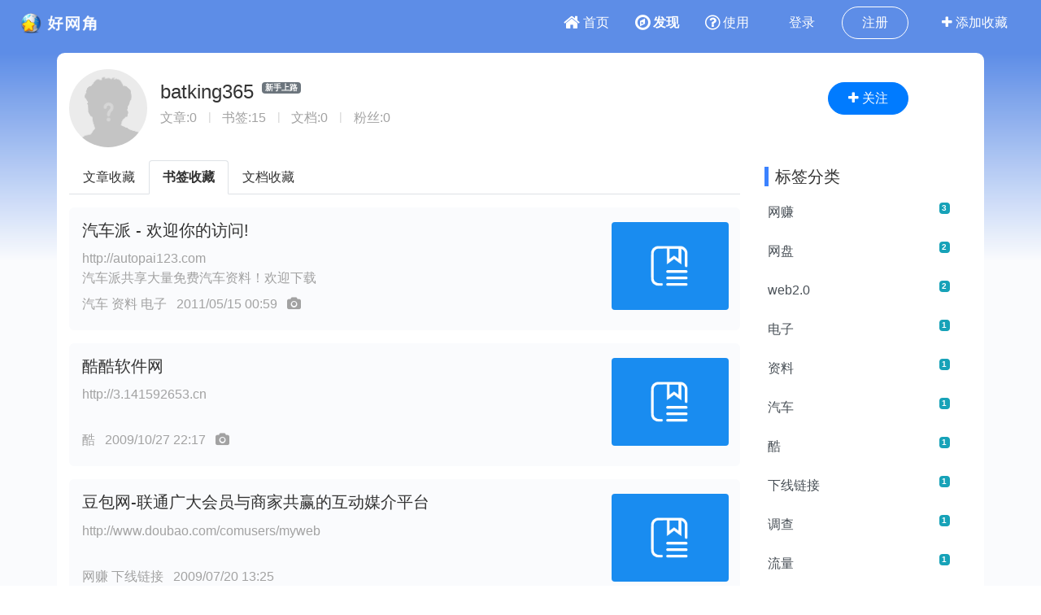

--- FILE ---
content_type: text/html;charset=UTF-8
request_url: https://www.wang1314.com/user/batking365.html
body_size: 3179
content:


















<!DOCTYPE HTML>
<html>
<head>
<meta http-equiv="Content-Type" content="text/html; charset=utf-8" />
<meta http-equiv="X-UA-Compatible" content="IE=edge" />
<title>batking365 -- 好网角云收藏</title>
<meta name="viewport" content="width=device-width,initial-scale=1.0,maximum-scale=1.0,user-scalable=0,viewport-fit=cover" />
<meta name="applicable-device" content="pc,mobile">
<link href="https://www.wang1314.net/assets/plugins/bootstrap/4.6.1/css/bootstrap.min.css" type="text/css" rel="stylesheet" />
<link href="https://www.wang1314.net/assets/fonts/font-awesome/4.7.0/css/font-awesome.min.css" type="text/css" rel="stylesheet" />
<link href="https://www.wang1314.net/assets/web/css/fav.v5.css?v=2023122902" type="text/css" rel="stylesheet" />
<link href="https://www.wang1314.net/assets/web/css/bs4.pop.css?v=2" type="text/css" rel="stylesheet" />
<script src="https://www.wang1314.net/assets/plugins/jquery/3.2.1/jquery.min.js" type="text/javascript"></script>
<script src="https://www.wang1314.net/assets/plugins/popper.js/1.15.0/popper.min.js" type="text/javascript"></script>
<script src="https://www.wang1314.net/assets/plugins/bootstrap/4.6.1/js/bootstrap.min.js" type="text/javascript"></script>
<script src="https://www.wang1314.net/assets/web/js/bs4.pop.js" type="text/javascript"></script>
<script src="/assets/web/js/base.js?v=2022120901" type="text/javascript"></script>
<script src="/assets/web/js/user.js?v=2022120901" type="text/javascript"></script>

<style type="text/css">
</style>
</head>
<body>




<div id="navbar-top" class="top-b navbar navbar-expand-md navbar-dark fixed-top">
	<a class="navbar-brand logo" href="/"></a>
	<button id="menuBtn" class="navbar-toggler collapsed" type="button" data-toggle="collapse" data-target="#navbarMenu">
		<div class="box" id="menuBox">
		    <svg width="20" height="18" viewBox="0 0 100 100"
		         xmlns="http://www.w3.org/2000/svg">
		        <path d="M0, 5 Q50, 5 100, 5"></path>
		        <path d="M0, 50 Q55, 50 100, 50"></path>
		        <path d="M0, 95 Q50, 95 100, 95"></path>
		    </svg>
		</div>
	</button>
	<div class="collapse navbar-collapse justify-content-end" id="navbarMenu">
		<div></div>
		<ul class="navbar-nav">
			<li class="nav-item">
				<a id="menu1" class="nav-link" href="/"><span class="fa fa-home fa-lg pr-1"></span>首页</a>
			</li>
			<li class="nav-item">
				<a id="menu2" class="nav-link" href="/explore"><span class="fa fa-compass fa-lg pr-1"></span>发现</a>
			</li>
			<li class="nav-item">
				<a id="menu3" class="nav-link" href="/help"><span class="fa fa-question-circle-o fa-lg pr-1"></span>使用</a>
			</li>
			<li class="nav-item d-md-none tUserBtn1">
				<a class="nav-link" href="/login">登录</a>
			</li>
			<li class="nav-item d-md-none tUserBtn2">
				<a class="nav-link" href="/register">注册</a>
			</li>
			<li class="nav-item d-none d-md-block tUserBtn">
				<a href="/login" class="btn btn-1 btn-y" role="button">登录</a>
				<a href="/register" class="btn btn-2 btn-y ml-1" role="button">注册</a>
			</li>
			<li class="nav-item d-md-none">
				<a class="nav-link" href="/about"><span class="fa fa-align-left fa-lg pr-1"></span>关于我们</a>
			</li>
			<li class="nav-item d-none d-md-block">
				<a href="javascript:addFav()" class="btn btn-3 btn-y addFavBtn" role="button"><span class="fa fa-plus"></span> 添加收藏</a>
			</li>
		</ul>
	</div>
</div>

<script type="text/javascript">
let topMenuBox1314 = document.querySelector("#menuBox");
let topMenuBtn1314 = document.querySelector("#menuBtn");
let topBarMexu1314 = document.querySelector("#navbarMenu");
if (topMenuBtn1314)
{
	topMenuBtn1314.addEventListener("click",function(){
	    if( topBarMexu1314.classList.contains("show")){
	    	topMenuBox1314.classList.remove("active");
	    }else{
	    	topMenuBox1314.classList.add("active");
	    }
	});
}
</script>

<div class="modal fade" id="modal_win">
  <div class="modal-dialog">
    <div class="modal-content">
      <div class="modal-header">
        <h4 class="modal-title"></h4>
        <button type="button" class="close" data-dismiss="modal">&times;</button>
      </div>
      <div class="modal-body">
      </div>
      <div class="modal-footer">
        <button type="button" class="btn btn-secondary" data-dismiss="modal">关闭</button>
        <button id="modal_submit" name="modal_submit" type="button" class="btn btn-primary">确定</button>
      </div>
 
    </div>
  </div>
</div>



<div class="container-fluid tbbg2 tbc" style="margin-top:0px;background-color:#5d8de7;background-image:-webkit-gradient(linear,left top, left bottom,from(rgba(250,251,253,0)),color-stop(100%, #fafbfd));background-image:linear-gradient(-180deg,rgba(250,251,253,0) 20%,#fafbfd 100%);">
	<div class="container" style="text-align:center;height:20rem;">
	</div>
</div>

<div class="container-fluid" style="padding:1px 0px 0px 0px;margin-top:0px;background-color: #fafbfd;">
	<div class="container" style=";text-align:center;background-color: #fff;margin-top:-16rem;border-top-left-radius:.6rem;border-top-right-radius:.6rem;">
		<div class="row pt-1">
			<div class="col-md-9">
				<div class="media" id="t_userinfo">
				    <img src="/upload/userface/default_face.jpg" class="mr-3 mt-3 rounded-circle" style="width:6rem;height:6rem;" />
				    <div class="media-body">
				      <h4 class="text-left" style="margin-top:2rem;"></h4>
				      <p class="text-left" style="margin-top:2.2rem;"></p>
				    </div>
				</div>
			</div>
			<div class="col-md-3 d-none d-md-block"><button type="button" class="btn btn-primary btn-y guanzhu" style="margin-top:2rem;"><span class="fa fa-plus"></span> 关注</button></div>
		</div>
	</div>
	
	<div class="container" style="background-color: #fff;">
	    <div class="row pt-2">
	      <div class="col-md-9">
	      	<ul class="nav nav-tabs mt-2" id="menu-tabs">
			   <li class="nav-item">
			     <a class="nav-link active" href="javascript:fGoto();" id="showDocList">文章收藏</a>
			   </li>
			   <li class="nav-item">
			     <a class="nav-link" href="javascript:fGoto();" id="showUrlList">书签收藏</a>
			   </li>
			   <li class="nav-item">
			     <a class="nav-link" href="javascript:fGoto();" id="showDocFileList">文档收藏</a>
			   </li>
			   
			</ul>
	      	
	      	<ul id="contentlist" class="list-unstyled" style="min-height:100px;">
		 	</ul>
	      	<div id="load" style="width:100%;height:60px;padding:20px 0px 20px 0px;text-align:center;margin-bottom:20px;"></div>
	      </div>
	      
	      <div class="col-md-3 d-none d-md-block">
	      	
	      
	      	<div class="mt-3"><h5 class="itemTitle">标签分类</h5></div>
			<div id="tags" class="list-group">
			<button style="width:100%" onclick="getUserTags()" type="button" class="btn btn-light btn-y"><span class="forOther2">加载内容</span></button>
			</div>
			
			<div class="mt-3"><h5 class="itemTitle">好网角移动端</h5></div>
			<div class="mt-3 media">
	   			<img src="/rq_code_mobile.png" style="width:100px;" />
	  			<div class="media-body color1 p-3 mt-3 ml-2">
		   			<a class="line2" href="https://m.wang1314.com/">好网角APP<span class="fa fa-download"></span></a>
		   			<br />
		   			<span class="forOther2 line1">手机一键收藏</span>
	   			</div>
	   		</div>
	      
	      </div>
	      
	    </div>
	</div>
</div>







<div class="container-fluid tbbg tbc mb-0 mt-0">
	<div class="container" style="text-align:center;">
		<div id="footer" class="row pt-5 pb-5">
			<div class="col text-sm-left p-2 d-none d-sm-block">
				<div class="pb-1"><b>好网角收藏夹</b></div>
				<div class="list-group">
					<a href="https://hao.wang1314.com/" class="border-0 line1 pt-1 pb-1">好网导航</a>
					<a href="/about" class="border-0 line1 pt-1 pb-1">关于我们</a>
				</div>
			</div>
			<div class="col text-sm-left p-2 d-none d-sm-block">
				<div class="pb-1"><b>新手指南</b></div>
				<div class="list-group">
					<a href="/helpForNew?userbrowser=test" class="border-0 line1 pt-1 pb-1">浏览器插件</a>
				    <a href="/help" class="border-0 line1 pt-1 pb-1">使用帮助</a>
				</div>
			</div>
			<div class="col text-sm-left p-2 d-none d-sm-block">
				<div class="pb-1"><b>网站合作</b></div>
				<div class="list-group">
					<a href="//www.wang1314.com/hezuo" class="border-0 line1 pt-1 pb-1">推广合作</a>
				</div>
			</div>
			<div class="col text-sm-left p-2 d-none d-sm-block">
				<div class="pb-1"><b>发现分享</b></div>
				<div class="list-group">
					<a href="//www.wang1314.com/doc/forum-2-1.html" class="border-0 line1 pt-1 pb-1">文章收藏</a>
		    		<a href="//www.wang1314.com/doc/list-1.html" class="border-0 line1 pt-1 pb-1">文档收藏</a>
		    		<a href="//www.wang1314.com/listnew" class="border-0 line1 pt-1 pb-1">书签收藏</a>
				</div>
			</div>
			<div class="col text-sm-left p-2">
				<div class="pb-1"><b>微信服务号</b></div>
				<div class="pt-2">
					<img style="width:5.5em;height:5.5em;" src="//www.wang1314.com/assets/web/images/wxqc.jpg" />
				</div>
			</div>
			<div class="col text-sm-left p-2">
				<div class="pb-1"><b>手机APP</b></div>
				<div class="pt-2">
					<img style="width:5.5em;height:5.5em;" src="//www.wang1314.com/rq_code_mobile.png" />
				</div>
			</div>
		</div>
		<div style="border-bottom: 1px solid #CCCCCC;height:2px;"></div>
		<div class="row pb-5">
			<ul id="footerInfo" class="col-12 pt-5" style="font-size:.9em;">
				<li class="p-1"><span>违法和不良信息举报邮箱：dongye2016<span class="mailat"></span>qq.com</span></li>
				<li class="p-1"><span>Powered by wang1314.com Copyright&copy; 2005-2020 Version5.0</span></li>
				<li class="p-1"><a href="https://beian.miit.gov.cn/"><span>ICP备案序号:沪ICP备08004742号-2</span></a><a href="http://www.beian.gov.cn/portal/registerSystemInfo?recordcode=31011702000008"><span class="ml-3">沪公网安备31011702000008号</span></a></li>
			</ul>
		</div>
	</div>
</div>


<script type="text/javascript" charset="utf-8" language="javascript" src="/assets/web/js/page/user.min.js?v=2022051801"></script>

<script type="text/javascript">
	var vfavuname='batking365';
	var maxPage=6;
    
    function showDocManageMenu()
    {}
    
    

</script>
</body>
</html>